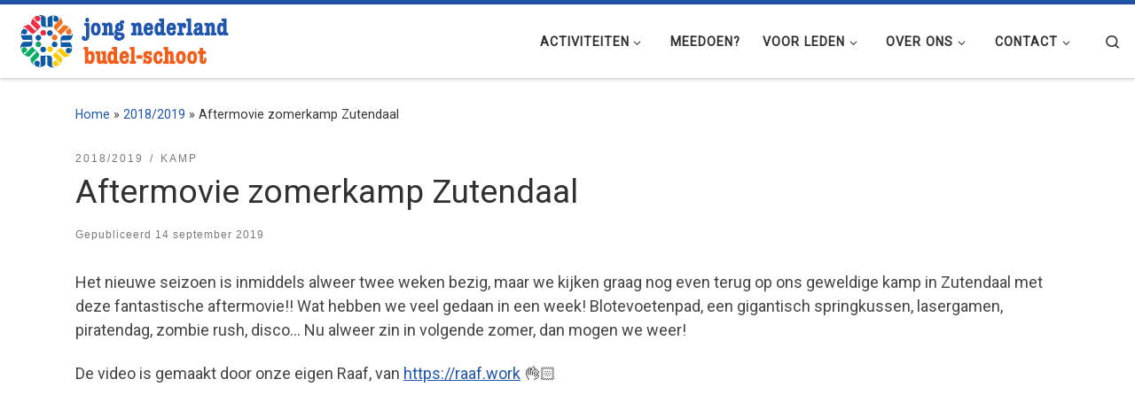

--- FILE ---
content_type: text/html; charset=UTF-8
request_url: https://jnbs.nl/2019/09/14/aftermovie-zomerkamp-zutendaal/
body_size: 12986
content:
<!DOCTYPE html>
<!--[if IE 7]>
<html class="ie ie7" lang="nl-NL">
<![endif]-->
<!--[if IE 8]>
<html class="ie ie8" lang="nl-NL">
<![endif]-->
<!--[if !(IE 7) | !(IE 8)  ]><!-->
<html lang="nl-NL" class="no-js">
<!--<![endif]-->
  <head>
  <meta charset="UTF-8" />
  <meta http-equiv="X-UA-Compatible" content="IE=EDGE" />
  <meta name="viewport" content="width=device-width, initial-scale=1.0" />
  <link rel="profile"  href="https://gmpg.org/xfn/11" />
  <link rel="pingback" href="https://jnbs.nl/xmlrpc.php" />
<script>(function(html){html.className = html.className.replace(/\bno-js\b/,'js')})(document.documentElement);</script>
<title>Aftermovie zomerkamp Zutendaal &#8211; JNBS | Jong Nederland Budel-Schoot</title>
<meta name='robots' content='max-image-preview:large' />
	<style>img:is([sizes="auto" i], [sizes^="auto," i]) { contain-intrinsic-size: 3000px 1500px }</style>
	<link rel="alternate" type="application/rss+xml" title="JNBS | Jong Nederland Budel-Schoot &raquo; feed" href="https://jnbs.nl/feed/" />
<script>
window._wpemojiSettings = {"baseUrl":"https:\/\/s.w.org\/images\/core\/emoji\/15.0.3\/72x72\/","ext":".png","svgUrl":"https:\/\/s.w.org\/images\/core\/emoji\/15.0.3\/svg\/","svgExt":".svg","source":{"concatemoji":"https:\/\/jnbs.nl\/wp-includes\/js\/wp-emoji-release.min.js?ver=6.7.4"}};
/*! This file is auto-generated */
!function(i,n){var o,s,e;function c(e){try{var t={supportTests:e,timestamp:(new Date).valueOf()};sessionStorage.setItem(o,JSON.stringify(t))}catch(e){}}function p(e,t,n){e.clearRect(0,0,e.canvas.width,e.canvas.height),e.fillText(t,0,0);var t=new Uint32Array(e.getImageData(0,0,e.canvas.width,e.canvas.height).data),r=(e.clearRect(0,0,e.canvas.width,e.canvas.height),e.fillText(n,0,0),new Uint32Array(e.getImageData(0,0,e.canvas.width,e.canvas.height).data));return t.every(function(e,t){return e===r[t]})}function u(e,t,n){switch(t){case"flag":return n(e,"\ud83c\udff3\ufe0f\u200d\u26a7\ufe0f","\ud83c\udff3\ufe0f\u200b\u26a7\ufe0f")?!1:!n(e,"\ud83c\uddfa\ud83c\uddf3","\ud83c\uddfa\u200b\ud83c\uddf3")&&!n(e,"\ud83c\udff4\udb40\udc67\udb40\udc62\udb40\udc65\udb40\udc6e\udb40\udc67\udb40\udc7f","\ud83c\udff4\u200b\udb40\udc67\u200b\udb40\udc62\u200b\udb40\udc65\u200b\udb40\udc6e\u200b\udb40\udc67\u200b\udb40\udc7f");case"emoji":return!n(e,"\ud83d\udc26\u200d\u2b1b","\ud83d\udc26\u200b\u2b1b")}return!1}function f(e,t,n){var r="undefined"!=typeof WorkerGlobalScope&&self instanceof WorkerGlobalScope?new OffscreenCanvas(300,150):i.createElement("canvas"),a=r.getContext("2d",{willReadFrequently:!0}),o=(a.textBaseline="top",a.font="600 32px Arial",{});return e.forEach(function(e){o[e]=t(a,e,n)}),o}function t(e){var t=i.createElement("script");t.src=e,t.defer=!0,i.head.appendChild(t)}"undefined"!=typeof Promise&&(o="wpEmojiSettingsSupports",s=["flag","emoji"],n.supports={everything:!0,everythingExceptFlag:!0},e=new Promise(function(e){i.addEventListener("DOMContentLoaded",e,{once:!0})}),new Promise(function(t){var n=function(){try{var e=JSON.parse(sessionStorage.getItem(o));if("object"==typeof e&&"number"==typeof e.timestamp&&(new Date).valueOf()<e.timestamp+604800&&"object"==typeof e.supportTests)return e.supportTests}catch(e){}return null}();if(!n){if("undefined"!=typeof Worker&&"undefined"!=typeof OffscreenCanvas&&"undefined"!=typeof URL&&URL.createObjectURL&&"undefined"!=typeof Blob)try{var e="postMessage("+f.toString()+"("+[JSON.stringify(s),u.toString(),p.toString()].join(",")+"));",r=new Blob([e],{type:"text/javascript"}),a=new Worker(URL.createObjectURL(r),{name:"wpTestEmojiSupports"});return void(a.onmessage=function(e){c(n=e.data),a.terminate(),t(n)})}catch(e){}c(n=f(s,u,p))}t(n)}).then(function(e){for(var t in e)n.supports[t]=e[t],n.supports.everything=n.supports.everything&&n.supports[t],"flag"!==t&&(n.supports.everythingExceptFlag=n.supports.everythingExceptFlag&&n.supports[t]);n.supports.everythingExceptFlag=n.supports.everythingExceptFlag&&!n.supports.flag,n.DOMReady=!1,n.readyCallback=function(){n.DOMReady=!0}}).then(function(){return e}).then(function(){var e;n.supports.everything||(n.readyCallback(),(e=n.source||{}).concatemoji?t(e.concatemoji):e.wpemoji&&e.twemoji&&(t(e.twemoji),t(e.wpemoji)))}))}((window,document),window._wpemojiSettings);
</script>
<style id='wp-emoji-styles-inline-css'>

	img.wp-smiley, img.emoji {
		display: inline !important;
		border: none !important;
		box-shadow: none !important;
		height: 1em !important;
		width: 1em !important;
		margin: 0 0.07em !important;
		vertical-align: -0.1em !important;
		background: none !important;
		padding: 0 !important;
	}
</style>
<link rel='stylesheet' id='wp-block-library-css' href='https://jnbs.nl/wp-includes/css/dist/block-library/style.min.css?ver=6.7.4' media='all' />
<style id='classic-theme-styles-inline-css'>
/*! This file is auto-generated */
.wp-block-button__link{color:#fff;background-color:#32373c;border-radius:9999px;box-shadow:none;text-decoration:none;padding:calc(.667em + 2px) calc(1.333em + 2px);font-size:1.125em}.wp-block-file__button{background:#32373c;color:#fff;text-decoration:none}
</style>
<style id='global-styles-inline-css'>
:root{--wp--preset--aspect-ratio--square: 1;--wp--preset--aspect-ratio--4-3: 4/3;--wp--preset--aspect-ratio--3-4: 3/4;--wp--preset--aspect-ratio--3-2: 3/2;--wp--preset--aspect-ratio--2-3: 2/3;--wp--preset--aspect-ratio--16-9: 16/9;--wp--preset--aspect-ratio--9-16: 9/16;--wp--preset--color--black: #000000;--wp--preset--color--cyan-bluish-gray: #abb8c3;--wp--preset--color--white: #ffffff;--wp--preset--color--pale-pink: #f78da7;--wp--preset--color--vivid-red: #cf2e2e;--wp--preset--color--luminous-vivid-orange: #ff6900;--wp--preset--color--luminous-vivid-amber: #fcb900;--wp--preset--color--light-green-cyan: #7bdcb5;--wp--preset--color--vivid-green-cyan: #00d084;--wp--preset--color--pale-cyan-blue: #8ed1fc;--wp--preset--color--vivid-cyan-blue: #0693e3;--wp--preset--color--vivid-purple: #9b51e0;--wp--preset--gradient--vivid-cyan-blue-to-vivid-purple: linear-gradient(135deg,rgba(6,147,227,1) 0%,rgb(155,81,224) 100%);--wp--preset--gradient--light-green-cyan-to-vivid-green-cyan: linear-gradient(135deg,rgb(122,220,180) 0%,rgb(0,208,130) 100%);--wp--preset--gradient--luminous-vivid-amber-to-luminous-vivid-orange: linear-gradient(135deg,rgba(252,185,0,1) 0%,rgba(255,105,0,1) 100%);--wp--preset--gradient--luminous-vivid-orange-to-vivid-red: linear-gradient(135deg,rgba(255,105,0,1) 0%,rgb(207,46,46) 100%);--wp--preset--gradient--very-light-gray-to-cyan-bluish-gray: linear-gradient(135deg,rgb(238,238,238) 0%,rgb(169,184,195) 100%);--wp--preset--gradient--cool-to-warm-spectrum: linear-gradient(135deg,rgb(74,234,220) 0%,rgb(151,120,209) 20%,rgb(207,42,186) 40%,rgb(238,44,130) 60%,rgb(251,105,98) 80%,rgb(254,248,76) 100%);--wp--preset--gradient--blush-light-purple: linear-gradient(135deg,rgb(255,206,236) 0%,rgb(152,150,240) 100%);--wp--preset--gradient--blush-bordeaux: linear-gradient(135deg,rgb(254,205,165) 0%,rgb(254,45,45) 50%,rgb(107,0,62) 100%);--wp--preset--gradient--luminous-dusk: linear-gradient(135deg,rgb(255,203,112) 0%,rgb(199,81,192) 50%,rgb(65,88,208) 100%);--wp--preset--gradient--pale-ocean: linear-gradient(135deg,rgb(255,245,203) 0%,rgb(182,227,212) 50%,rgb(51,167,181) 100%);--wp--preset--gradient--electric-grass: linear-gradient(135deg,rgb(202,248,128) 0%,rgb(113,206,126) 100%);--wp--preset--gradient--midnight: linear-gradient(135deg,rgb(2,3,129) 0%,rgb(40,116,252) 100%);--wp--preset--font-size--small: 13px;--wp--preset--font-size--medium: 20px;--wp--preset--font-size--large: 36px;--wp--preset--font-size--x-large: 42px;--wp--preset--spacing--20: 0.44rem;--wp--preset--spacing--30: 0.67rem;--wp--preset--spacing--40: 1rem;--wp--preset--spacing--50: 1.5rem;--wp--preset--spacing--60: 2.25rem;--wp--preset--spacing--70: 3.38rem;--wp--preset--spacing--80: 5.06rem;--wp--preset--shadow--natural: 6px 6px 9px rgba(0, 0, 0, 0.2);--wp--preset--shadow--deep: 12px 12px 50px rgba(0, 0, 0, 0.4);--wp--preset--shadow--sharp: 6px 6px 0px rgba(0, 0, 0, 0.2);--wp--preset--shadow--outlined: 6px 6px 0px -3px rgba(255, 255, 255, 1), 6px 6px rgba(0, 0, 0, 1);--wp--preset--shadow--crisp: 6px 6px 0px rgba(0, 0, 0, 1);}:where(.is-layout-flex){gap: 0.5em;}:where(.is-layout-grid){gap: 0.5em;}body .is-layout-flex{display: flex;}.is-layout-flex{flex-wrap: wrap;align-items: center;}.is-layout-flex > :is(*, div){margin: 0;}body .is-layout-grid{display: grid;}.is-layout-grid > :is(*, div){margin: 0;}:where(.wp-block-columns.is-layout-flex){gap: 2em;}:where(.wp-block-columns.is-layout-grid){gap: 2em;}:where(.wp-block-post-template.is-layout-flex){gap: 1.25em;}:where(.wp-block-post-template.is-layout-grid){gap: 1.25em;}.has-black-color{color: var(--wp--preset--color--black) !important;}.has-cyan-bluish-gray-color{color: var(--wp--preset--color--cyan-bluish-gray) !important;}.has-white-color{color: var(--wp--preset--color--white) !important;}.has-pale-pink-color{color: var(--wp--preset--color--pale-pink) !important;}.has-vivid-red-color{color: var(--wp--preset--color--vivid-red) !important;}.has-luminous-vivid-orange-color{color: var(--wp--preset--color--luminous-vivid-orange) !important;}.has-luminous-vivid-amber-color{color: var(--wp--preset--color--luminous-vivid-amber) !important;}.has-light-green-cyan-color{color: var(--wp--preset--color--light-green-cyan) !important;}.has-vivid-green-cyan-color{color: var(--wp--preset--color--vivid-green-cyan) !important;}.has-pale-cyan-blue-color{color: var(--wp--preset--color--pale-cyan-blue) !important;}.has-vivid-cyan-blue-color{color: var(--wp--preset--color--vivid-cyan-blue) !important;}.has-vivid-purple-color{color: var(--wp--preset--color--vivid-purple) !important;}.has-black-background-color{background-color: var(--wp--preset--color--black) !important;}.has-cyan-bluish-gray-background-color{background-color: var(--wp--preset--color--cyan-bluish-gray) !important;}.has-white-background-color{background-color: var(--wp--preset--color--white) !important;}.has-pale-pink-background-color{background-color: var(--wp--preset--color--pale-pink) !important;}.has-vivid-red-background-color{background-color: var(--wp--preset--color--vivid-red) !important;}.has-luminous-vivid-orange-background-color{background-color: var(--wp--preset--color--luminous-vivid-orange) !important;}.has-luminous-vivid-amber-background-color{background-color: var(--wp--preset--color--luminous-vivid-amber) !important;}.has-light-green-cyan-background-color{background-color: var(--wp--preset--color--light-green-cyan) !important;}.has-vivid-green-cyan-background-color{background-color: var(--wp--preset--color--vivid-green-cyan) !important;}.has-pale-cyan-blue-background-color{background-color: var(--wp--preset--color--pale-cyan-blue) !important;}.has-vivid-cyan-blue-background-color{background-color: var(--wp--preset--color--vivid-cyan-blue) !important;}.has-vivid-purple-background-color{background-color: var(--wp--preset--color--vivid-purple) !important;}.has-black-border-color{border-color: var(--wp--preset--color--black) !important;}.has-cyan-bluish-gray-border-color{border-color: var(--wp--preset--color--cyan-bluish-gray) !important;}.has-white-border-color{border-color: var(--wp--preset--color--white) !important;}.has-pale-pink-border-color{border-color: var(--wp--preset--color--pale-pink) !important;}.has-vivid-red-border-color{border-color: var(--wp--preset--color--vivid-red) !important;}.has-luminous-vivid-orange-border-color{border-color: var(--wp--preset--color--luminous-vivid-orange) !important;}.has-luminous-vivid-amber-border-color{border-color: var(--wp--preset--color--luminous-vivid-amber) !important;}.has-light-green-cyan-border-color{border-color: var(--wp--preset--color--light-green-cyan) !important;}.has-vivid-green-cyan-border-color{border-color: var(--wp--preset--color--vivid-green-cyan) !important;}.has-pale-cyan-blue-border-color{border-color: var(--wp--preset--color--pale-cyan-blue) !important;}.has-vivid-cyan-blue-border-color{border-color: var(--wp--preset--color--vivid-cyan-blue) !important;}.has-vivid-purple-border-color{border-color: var(--wp--preset--color--vivid-purple) !important;}.has-vivid-cyan-blue-to-vivid-purple-gradient-background{background: var(--wp--preset--gradient--vivid-cyan-blue-to-vivid-purple) !important;}.has-light-green-cyan-to-vivid-green-cyan-gradient-background{background: var(--wp--preset--gradient--light-green-cyan-to-vivid-green-cyan) !important;}.has-luminous-vivid-amber-to-luminous-vivid-orange-gradient-background{background: var(--wp--preset--gradient--luminous-vivid-amber-to-luminous-vivid-orange) !important;}.has-luminous-vivid-orange-to-vivid-red-gradient-background{background: var(--wp--preset--gradient--luminous-vivid-orange-to-vivid-red) !important;}.has-very-light-gray-to-cyan-bluish-gray-gradient-background{background: var(--wp--preset--gradient--very-light-gray-to-cyan-bluish-gray) !important;}.has-cool-to-warm-spectrum-gradient-background{background: var(--wp--preset--gradient--cool-to-warm-spectrum) !important;}.has-blush-light-purple-gradient-background{background: var(--wp--preset--gradient--blush-light-purple) !important;}.has-blush-bordeaux-gradient-background{background: var(--wp--preset--gradient--blush-bordeaux) !important;}.has-luminous-dusk-gradient-background{background: var(--wp--preset--gradient--luminous-dusk) !important;}.has-pale-ocean-gradient-background{background: var(--wp--preset--gradient--pale-ocean) !important;}.has-electric-grass-gradient-background{background: var(--wp--preset--gradient--electric-grass) !important;}.has-midnight-gradient-background{background: var(--wp--preset--gradient--midnight) !important;}.has-small-font-size{font-size: var(--wp--preset--font-size--small) !important;}.has-medium-font-size{font-size: var(--wp--preset--font-size--medium) !important;}.has-large-font-size{font-size: var(--wp--preset--font-size--large) !important;}.has-x-large-font-size{font-size: var(--wp--preset--font-size--x-large) !important;}
:where(.wp-block-post-template.is-layout-flex){gap: 1.25em;}:where(.wp-block-post-template.is-layout-grid){gap: 1.25em;}
:where(.wp-block-columns.is-layout-flex){gap: 2em;}:where(.wp-block-columns.is-layout-grid){gap: 2em;}
:root :where(.wp-block-pullquote){font-size: 1.5em;line-height: 1.6;}
</style>
<link rel='stylesheet' id='contact-form-7-css' href='https://jnbs.nl/wp-content/plugins/contact-form-7/includes/css/styles.css?ver=6.0.5' media='all' />
<link rel='stylesheet' id='customizr-main-css' href='https://jnbs.nl/wp-content/themes/customizr/assets/front/css/style.min.css?ver=4.4.24' media='all' />
<style id='customizr-main-inline-css'>
::-moz-selection{background-color:#2056ae}::selection{background-color:#2056ae}a,.btn-skin:active,.btn-skin:focus,.btn-skin:hover,.btn-skin.inverted,.grid-container__classic .post-type__icon,.post-type__icon:hover .icn-format,.grid-container__classic .post-type__icon:hover .icn-format,[class*='grid-container__'] .entry-title a.czr-title:hover,input[type=checkbox]:checked::before{color:#2056ae}.czr-css-loader > div ,.btn-skin,.btn-skin:active,.btn-skin:focus,.btn-skin:hover,.btn-skin-h-dark,.btn-skin-h-dark.inverted:active,.btn-skin-h-dark.inverted:focus,.btn-skin-h-dark.inverted:hover{border-color:#2056ae}.tc-header.border-top{border-top-color:#2056ae}[class*='grid-container__'] .entry-title a:hover::after,.grid-container__classic .post-type__icon,.btn-skin,.btn-skin.inverted:active,.btn-skin.inverted:focus,.btn-skin.inverted:hover,.btn-skin-h-dark,.btn-skin-h-dark.inverted:active,.btn-skin-h-dark.inverted:focus,.btn-skin-h-dark.inverted:hover,.sidebar .widget-title::after,input[type=radio]:checked::before{background-color:#2056ae}.btn-skin-light:active,.btn-skin-light:focus,.btn-skin-light:hover,.btn-skin-light.inverted{color:#3f7adc}input:not([type='submit']):not([type='button']):not([type='number']):not([type='checkbox']):not([type='radio']):focus,textarea:focus,.btn-skin-light,.btn-skin-light.inverted,.btn-skin-light:active,.btn-skin-light:focus,.btn-skin-light:hover,.btn-skin-light.inverted:active,.btn-skin-light.inverted:focus,.btn-skin-light.inverted:hover{border-color:#3f7adc}.btn-skin-light,.btn-skin-light.inverted:active,.btn-skin-light.inverted:focus,.btn-skin-light.inverted:hover{background-color:#3f7adc}.btn-skin-lightest:active,.btn-skin-lightest:focus,.btn-skin-lightest:hover,.btn-skin-lightest.inverted{color:#5489e0}.btn-skin-lightest,.btn-skin-lightest.inverted,.btn-skin-lightest:active,.btn-skin-lightest:focus,.btn-skin-lightest:hover,.btn-skin-lightest.inverted:active,.btn-skin-lightest.inverted:focus,.btn-skin-lightest.inverted:hover{border-color:#5489e0}.btn-skin-lightest,.btn-skin-lightest.inverted:active,.btn-skin-lightest.inverted:focus,.btn-skin-lightest.inverted:hover{background-color:#5489e0}.pagination,a:hover,a:focus,a:active,.btn-skin-dark:active,.btn-skin-dark:focus,.btn-skin-dark:hover,.btn-skin-dark.inverted,.btn-skin-dark-oh:active,.btn-skin-dark-oh:focus,.btn-skin-dark-oh:hover,.post-info a:not(.btn):hover,.grid-container__classic .post-type__icon .icn-format,[class*='grid-container__'] .hover .entry-title a,.widget-area a:not(.btn):hover,a.czr-format-link:hover,.format-link.hover a.czr-format-link,button[type=submit]:hover,button[type=submit]:active,button[type=submit]:focus,input[type=submit]:hover,input[type=submit]:active,input[type=submit]:focus,.tabs .nav-link:hover,.tabs .nav-link.active,.tabs .nav-link.active:hover,.tabs .nav-link.active:focus{color:#163c7a}.grid-container__classic.tc-grid-border .grid__item,.btn-skin-dark,.btn-skin-dark.inverted,button[type=submit],input[type=submit],.btn-skin-dark:active,.btn-skin-dark:focus,.btn-skin-dark:hover,.btn-skin-dark.inverted:active,.btn-skin-dark.inverted:focus,.btn-skin-dark.inverted:hover,.btn-skin-h-dark:active,.btn-skin-h-dark:focus,.btn-skin-h-dark:hover,.btn-skin-h-dark.inverted,.btn-skin-h-dark.inverted,.btn-skin-h-dark.inverted,.btn-skin-dark-oh:active,.btn-skin-dark-oh:focus,.btn-skin-dark-oh:hover,.btn-skin-dark-oh.inverted:active,.btn-skin-dark-oh.inverted:focus,.btn-skin-dark-oh.inverted:hover,button[type=submit]:hover,button[type=submit]:active,button[type=submit]:focus,input[type=submit]:hover,input[type=submit]:active,input[type=submit]:focus{border-color:#163c7a}.btn-skin-dark,.btn-skin-dark.inverted:active,.btn-skin-dark.inverted:focus,.btn-skin-dark.inverted:hover,.btn-skin-h-dark:active,.btn-skin-h-dark:focus,.btn-skin-h-dark:hover,.btn-skin-h-dark.inverted,.btn-skin-h-dark.inverted,.btn-skin-h-dark.inverted,.btn-skin-dark-oh.inverted:active,.btn-skin-dark-oh.inverted:focus,.btn-skin-dark-oh.inverted:hover,.grid-container__classic .post-type__icon:hover,button[type=submit],input[type=submit],.czr-link-hover-underline .widgets-list-layout-links a:not(.btn)::before,.czr-link-hover-underline .widget_archive a:not(.btn)::before,.czr-link-hover-underline .widget_nav_menu a:not(.btn)::before,.czr-link-hover-underline .widget_rss ul a:not(.btn)::before,.czr-link-hover-underline .widget_recent_entries a:not(.btn)::before,.czr-link-hover-underline .widget_categories a:not(.btn)::before,.czr-link-hover-underline .widget_meta a:not(.btn)::before,.czr-link-hover-underline .widget_recent_comments a:not(.btn)::before,.czr-link-hover-underline .widget_pages a:not(.btn)::before,.czr-link-hover-underline .widget_calendar a:not(.btn)::before,[class*='grid-container__'] .hover .entry-title a::after,a.czr-format-link::before,.comment-author a::before,.comment-link::before,.tabs .nav-link.active::before{background-color:#163c7a}.btn-skin-dark-shaded:active,.btn-skin-dark-shaded:focus,.btn-skin-dark-shaded:hover,.btn-skin-dark-shaded.inverted{background-color:rgba(22,60,122,0.2)}.btn-skin-dark-shaded,.btn-skin-dark-shaded.inverted:active,.btn-skin-dark-shaded.inverted:focus,.btn-skin-dark-shaded.inverted:hover{background-color:rgba(22,60,122,0.8)}.navbar-brand,.header-tagline,h1,h2,h3,.tc-dropcap { font-family : 'Roboto'; }
body { font-family : 'Roboto'; }

.tc-header.border-top { border-top-width: 5px; border-top-style: solid }
#czr-push-footer { display: none; visibility: hidden; }
        .czr-sticky-footer #czr-push-footer.sticky-footer-enabled { display: block; }
        
</style>
<style id='akismet-widget-style-inline-css'>

			.a-stats {
				--akismet-color-mid-green: #357b49;
				--akismet-color-white: #fff;
				--akismet-color-light-grey: #f6f7f7;

				max-width: 350px;
				width: auto;
			}

			.a-stats * {
				all: unset;
				box-sizing: border-box;
			}

			.a-stats strong {
				font-weight: 600;
			}

			.a-stats a.a-stats__link,
			.a-stats a.a-stats__link:visited,
			.a-stats a.a-stats__link:active {
				background: var(--akismet-color-mid-green);
				border: none;
				box-shadow: none;
				border-radius: 8px;
				color: var(--akismet-color-white);
				cursor: pointer;
				display: block;
				font-family: -apple-system, BlinkMacSystemFont, 'Segoe UI', 'Roboto', 'Oxygen-Sans', 'Ubuntu', 'Cantarell', 'Helvetica Neue', sans-serif;
				font-weight: 500;
				padding: 12px;
				text-align: center;
				text-decoration: none;
				transition: all 0.2s ease;
			}

			/* Extra specificity to deal with TwentyTwentyOne focus style */
			.widget .a-stats a.a-stats__link:focus {
				background: var(--akismet-color-mid-green);
				color: var(--akismet-color-white);
				text-decoration: none;
			}

			.a-stats a.a-stats__link:hover {
				filter: brightness(110%);
				box-shadow: 0 4px 12px rgba(0, 0, 0, 0.06), 0 0 2px rgba(0, 0, 0, 0.16);
			}

			.a-stats .count {
				color: var(--akismet-color-white);
				display: block;
				font-size: 1.5em;
				line-height: 1.4;
				padding: 0 13px;
				white-space: nowrap;
			}
		
</style>
<script src="https://jnbs.nl/wp-includes/js/jquery/jquery.min.js?ver=3.7.1" id="jquery-core-js"></script>
<script src="https://jnbs.nl/wp-includes/js/jquery/jquery-migrate.min.js?ver=3.4.1" id="jquery-migrate-js"></script>
<script src="https://jnbs.nl/wp-content/themes/customizr/assets/front/js/libs/modernizr.min.js?ver=4.4.24" id="modernizr-js"></script>
<script src="https://jnbs.nl/wp-includes/js/underscore.min.js?ver=1.13.7" id="underscore-js"></script>
<script id="tc-scripts-js-extra">
var CZRParams = {"assetsPath":"https:\/\/jnbs.nl\/wp-content\/themes\/customizr\/assets\/front\/","mainScriptUrl":"https:\/\/jnbs.nl\/wp-content\/themes\/customizr\/assets\/front\/js\/tc-scripts.min.js?4.4.24","deferFontAwesome":"1","fontAwesomeUrl":"https:\/\/jnbs.nl\/wp-content\/themes\/customizr\/assets\/shared\/fonts\/fa\/css\/fontawesome-all.min.css?4.4.24","_disabled":[],"centerSliderImg":"1","isLightBoxEnabled":"1","SmoothScroll":{"Enabled":true,"Options":{"touchpadSupport":false}},"isAnchorScrollEnabled":"","anchorSmoothScrollExclude":{"simple":["[class*=edd]",".carousel-control","[data-toggle=\"modal\"]","[data-toggle=\"dropdown\"]","[data-toggle=\"czr-dropdown\"]","[data-toggle=\"tooltip\"]","[data-toggle=\"popover\"]","[data-toggle=\"collapse\"]","[data-toggle=\"czr-collapse\"]","[data-toggle=\"tab\"]","[data-toggle=\"pill\"]","[data-toggle=\"czr-pill\"]","[class*=upme]","[class*=um-]"],"deep":{"classes":[],"ids":[]}},"timerOnScrollAllBrowsers":"1","centerAllImg":"1","HasComments":"","LoadModernizr":"1","stickyHeader":"","extLinksStyle":"","extLinksTargetExt":"","extLinksSkipSelectors":{"classes":["btn","button"],"ids":[]},"dropcapEnabled":"","dropcapWhere":{"post":"","page":""},"dropcapMinWords":"","dropcapSkipSelectors":{"tags":["IMG","IFRAME","H1","H2","H3","H4","H5","H6","BLOCKQUOTE","UL","OL"],"classes":["btn"],"id":[]},"imgSmartLoadEnabled":"","imgSmartLoadOpts":{"parentSelectors":["[class*=grid-container], .article-container",".__before_main_wrapper",".widget-front",".post-related-articles",".tc-singular-thumbnail-wrapper",".sek-module-inner"],"opts":{"excludeImg":[".tc-holder-img"]}},"imgSmartLoadsForSliders":"1","pluginCompats":[],"isWPMobile":"","menuStickyUserSettings":{"desktop":"stick_up","mobile":"stick_up"},"adminAjaxUrl":"https:\/\/jnbs.nl\/wp-admin\/admin-ajax.php","ajaxUrl":"https:\/\/jnbs.nl\/?czrajax=1","frontNonce":{"id":"CZRFrontNonce","handle":"c4342d8c04"},"isDevMode":"","isModernStyle":"1","i18n":{"Permanently dismiss":"Permanent negeren"},"frontNotifications":{"welcome":{"enabled":false,"content":"","dismissAction":"dismiss_welcome_note_front"}},"preloadGfonts":"1","googleFonts":"Roboto","version":"4.4.24"};
</script>
<script src="https://jnbs.nl/wp-content/themes/customizr/assets/front/js/tc-scripts.min.js?ver=4.4.24" id="tc-scripts-js" defer></script>
<link rel="https://api.w.org/" href="https://jnbs.nl/wp-json/" /><link rel="alternate" title="JSON" type="application/json" href="https://jnbs.nl/wp-json/wp/v2/posts/1199" /><link rel="EditURI" type="application/rsd+xml" title="RSD" href="https://jnbs.nl/xmlrpc.php?rsd" />
<meta name="generator" content="WordPress 6.7.4" />
<link rel="canonical" href="https://jnbs.nl/2019/09/14/aftermovie-zomerkamp-zutendaal/" />
<link rel='shortlink' href='https://jnbs.nl/?p=1199' />
<link rel="alternate" title="oEmbed (JSON)" type="application/json+oembed" href="https://jnbs.nl/wp-json/oembed/1.0/embed?url=https%3A%2F%2Fjnbs.nl%2F2019%2F09%2F14%2Faftermovie-zomerkamp-zutendaal%2F" />
<link rel="alternate" title="oEmbed (XML)" type="text/xml+oembed" href="https://jnbs.nl/wp-json/oembed/1.0/embed?url=https%3A%2F%2Fjnbs.nl%2F2019%2F09%2F14%2Faftermovie-zomerkamp-zutendaal%2F&#038;format=xml" />
<!-- Analytics by WP Statistics - https://wp-statistics.com -->
              <link rel="preload" as="font" type="font/woff2" href="https://jnbs.nl/wp-content/themes/customizr/assets/shared/fonts/customizr/customizr.woff2?128396981" crossorigin="anonymous"/>
            <link rel="icon" href="https://jnbs.nl/wp-content/uploads/2017/09/cropped-favicon-32x32.png" sizes="32x32" />
<link rel="icon" href="https://jnbs.nl/wp-content/uploads/2017/09/cropped-favicon-192x192.png" sizes="192x192" />
<link rel="apple-touch-icon" href="https://jnbs.nl/wp-content/uploads/2017/09/cropped-favicon-180x180.png" />
<meta name="msapplication-TileImage" content="https://jnbs.nl/wp-content/uploads/2017/09/cropped-favicon-270x270.png" />
</head>

  <body class="post-template-default single single-post postid-1199 single-format-standard wp-embed-responsive czr-link-hover-underline header-skin-light footer-skin-light czr-no-sidebar tc-center-images czr-full-layout customizr-4-4-24 czr-sticky-footer">
          <a class="screen-reader-text skip-link" href="#content">Ga naar inhoud</a>
    
    
    <div id="tc-page-wrap" class="">

      <header class="tpnav-header__header tc-header sl-logo_left sticky-transparent border-top czr-submenu-fade czr-submenu-move" >
        <div class="primary-navbar__wrapper d-none d-lg-block has-horizontal-menu desktop-sticky" >
  <div class="container-fluid">
    <div class="row align-items-center flex-row primary-navbar__row">
      <div class="branding__container col col-auto" >
  <div class="branding align-items-center flex-column ">
    <div class="branding-row d-flex flex-row align-items-center align-self-start">
      <div class="navbar-brand col-auto " >
  <a class="navbar-brand-sitelogo" href="https://jnbs.nl/"  aria-label="JNBS | Jong Nederland Budel-Schoot | " >
    <img src="https://jnbs.nl/wp-content/uploads/2017/09/logo_header.png" alt="Terug naar home" class="" width="1000" height="250" style="max-width:250px;max-height:100px">  </a>
</div>
      </div>
      </div>
</div>
      <div class="primary-nav__container justify-content-lg-around col col-lg-auto flex-lg-column" >
  <div class="primary-nav__wrapper flex-lg-row align-items-center justify-content-end">
              <nav class="primary-nav__nav col" id="primary-nav">
          <div class="nav__menu-wrapper primary-nav__menu-wrapper justify-content-end czr-open-on-hover" >
<ul id="main-menu" class="primary-nav__menu regular-nav nav__menu nav"><li id="menu-item-16545" class="menu-item menu-item-type-custom menu-item-object-custom menu-item-has-children czr-dropdown menu-item-16545"><a data-toggle="czr-dropdown" aria-haspopup="true" aria-expanded="false" class="nav__link"><span class="nav__title">Activiteiten</span><span class="caret__dropdown-toggler"><i class="icn-down-small"></i></span></a>
<ul class="dropdown-menu czr-dropdown-menu">
	<li id="menu-item-423" class="menu-item menu-item-type-post_type menu-item-object-page dropdown-item menu-item-423"><a href="https://jnbs.nl/kalender/" class="nav__link"><span class="nav__title">Kalender &#038; Vakanties</span></a></li>
	<li id="menu-item-17536" class="menu-item menu-item-type-post_type menu-item-object-page dropdown-item menu-item-17536"><a href="https://jnbs.nl/film/" class="nav__link"><span class="nav__title">Filmmiddag @ Cantinetheater</span></a></li>
	<li id="menu-item-986" class="menu-item menu-item-type-post_type menu-item-object-page dropdown-item menu-item-986"><a href="https://jnbs.nl/sinterklaas/" class="nav__link"><span class="nav__title">Sinterklaas</span></a></li>
	<li id="menu-item-508" class="menu-item menu-item-type-post_type menu-item-object-page dropdown-item menu-item-508"><a href="https://jnbs.nl/sinterkerst/" class="nav__link"><span class="nav__title">Sinterkerst</span></a></li>
	<li id="menu-item-108" class="menu-item menu-item-type-post_type menu-item-object-page dropdown-item menu-item-108"><a href="https://jnbs.nl/rommelmarkt/" class="nav__link"><span class="nav__title">Rommelmarkt</span></a></li>
	<li id="menu-item-106" class="menu-item menu-item-type-post_type menu-item-object-page dropdown-item menu-item-106"><a href="https://jnbs.nl/huttenbouwspektakel/" class="nav__link"><span class="nav__title">Huttenbouwspektakel</span></a></li>
	<li id="menu-item-109" class="menu-item menu-item-type-post_type menu-item-object-page dropdown-item menu-item-109"><a href="https://jnbs.nl/kermis/" class="nav__link"><span class="nav__title">Kermis</span></a></li>
	<li id="menu-item-221" class="menu-item menu-item-type-post_type menu-item-object-page dropdown-item menu-item-221"><a href="https://jnbs.nl/kamp/" class="nav__link"><span class="nav__title">Zomerkamp</span></a></li>
</ul>
</li>
<li id="menu-item-753" class="menu-item menu-item-type-post_type menu-item-object-page menu-item-753"><a href="https://jnbs.nl/meedoen/" class="nav__link"><span class="nav__title">Meedoen?</span></a></li>
<li id="menu-item-1172" class="menu-item menu-item-type-custom menu-item-object-custom menu-item-has-children czr-dropdown menu-item-1172"><a data-toggle="czr-dropdown" aria-haspopup="true" aria-expanded="false" class="nav__link"><span class="nav__title">Voor leden</span><span class="caret__dropdown-toggler"><i class="icn-down-small"></i></span></a>
<ul class="dropdown-menu czr-dropdown-menu">
	<li id="menu-item-3945" class="menu-item menu-item-type-custom menu-item-object-custom dropdown-item menu-item-3945"><a href="https://app.gimme.eu/" class="nav__link"><span class="nav__title">Gimme</span></a></li>
	<li id="menu-item-1322" class="menu-item menu-item-type-custom menu-item-object-custom dropdown-item menu-item-1322"><a href="https://kleding.jnbs.nl/" class="nav__link"><span class="nav__title">Webshop</span></a></li>
	<li id="menu-item-1323" class="menu-item menu-item-type-post_type menu-item-object-page dropdown-item menu-item-1323"><a href="https://jnbs.nl/zomerkampbetalen/" class="nav__link"><span class="nav__title">Zomerkamp betalen</span></a></li>
	<li id="menu-item-1324" class="menu-item menu-item-type-post_type menu-item-object-page dropdown-item menu-item-1324"><a href="https://jnbs.nl/contributie/" class="nav__link"><span class="nav__title">Contributie betalen</span></a></li>
</ul>
</li>
<li id="menu-item-21" class="menu-item menu-item-type-post_type menu-item-object-page menu-item-has-children czr-dropdown menu-item-21"><a data-toggle="czr-dropdown" aria-haspopup="true" aria-expanded="false" href="https://jnbs.nl/over-ons/" class="nav__link"><span class="nav__title">Over ons</span><span class="caret__dropdown-toggler"><i class="icn-down-small"></i></span></a>
<ul class="dropdown-menu czr-dropdown-menu">
	<li id="menu-item-79" class="menu-item menu-item-type-post_type menu-item-object-page dropdown-item menu-item-79"><a href="https://jnbs.nl/sponsors/" class="nav__link"><span class="nav__title">Sponsoren</span></a></li>
	<li id="menu-item-8930" class="menu-item menu-item-type-post_type menu-item-object-page dropdown-item menu-item-8930"><a href="https://jnbs.nl/over-ons/" class="nav__link"><span class="nav__title">Over ons</span></a></li>
</ul>
</li>
<li id="menu-item-23" class="menu-item menu-item-type-post_type menu-item-object-page menu-item-has-children czr-dropdown menu-item-23"><a data-toggle="czr-dropdown" aria-haspopup="true" aria-expanded="false" href="https://jnbs.nl/contact/" class="nav__link"><span class="nav__title">Contact</span><span class="caret__dropdown-toggler"><i class="icn-down-small"></i></span></a>
<ul class="dropdown-menu czr-dropdown-menu">
	<li id="menu-item-73" class="menu-item menu-item-type-custom menu-item-object-custom dropdown-item menu-item-73"><a href="http://verhuur.jnbs.nl/" class="nav__link"><span class="nav__title">Verhuur</span></a></li>
	<li id="menu-item-12000" class="menu-item menu-item-type-custom menu-item-object-custom dropdown-item menu-item-12000"><a href="https://instagram.com/jongnederlandbudelschoot" class="nav__link"><span class="nav__title">Instagram</span></a></li>
	<li id="menu-item-219" class="menu-item menu-item-type-custom menu-item-object-custom dropdown-item menu-item-219"><a href="https://www.facebook.com/pg/jnbudelschoot/posts/" class="nav__link"><span class="nav__title">Facebook</span></a></li>
	<li id="menu-item-8929" class="menu-item menu-item-type-post_type menu-item-object-page dropdown-item menu-item-8929"><a href="https://jnbs.nl/contact/" class="nav__link"><span class="nav__title">Contact</span></a></li>
</ul>
</li>
</ul></div>        </nav>
    <div class="primary-nav__utils nav__utils col-auto" >
    <ul class="nav utils flex-row flex-nowrap regular-nav">
      <li class="nav__search " >
  <a href="#" class="search-toggle_btn icn-search czr-overlay-toggle_btn"  aria-expanded="false"><span class="sr-only">Search</span></a>
        <div class="czr-search-expand">
      <div class="czr-search-expand-inner"><div class="search-form__container " >
  <form action="https://jnbs.nl/" method="get" class="czr-form search-form">
    <div class="form-group czr-focus">
            <label for="s-697e4a376c7ae" id="lsearch-697e4a376c7ae">
        <span class="screen-reader-text">Zoeken</span>
        <input id="s-697e4a376c7ae" class="form-control czr-search-field" name="s" type="search" value="" aria-describedby="lsearch-697e4a376c7ae" placeholder="Zoeken &hellip;">
      </label>
      <button type="submit" class="button"><i class="icn-search"></i><span class="screen-reader-text">Zoeken &hellip;</span></button>
    </div>
  </form>
</div></div>
    </div>
    </li>
    </ul>
</div>  </div>
</div>
    </div>
  </div>
</div>    <div class="mobile-navbar__wrapper d-lg-none mobile-sticky" >
    <div class="branding__container justify-content-between align-items-center container-fluid" >
  <div class="branding flex-column">
    <div class="branding-row d-flex align-self-start flex-row align-items-center">
      <div class="navbar-brand col-auto " >
  <a class="navbar-brand-sitelogo" href="https://jnbs.nl/"  aria-label="JNBS | Jong Nederland Budel-Schoot | " >
    <img src="https://jnbs.nl/wp-content/uploads/2017/09/logo_header.png" alt="Terug naar home" class="" width="1000" height="250" style="max-width:250px;max-height:100px">  </a>
</div>
    </div>
      </div>
  <div class="mobile-utils__wrapper nav__utils regular-nav">
    <ul class="nav utils row flex-row flex-nowrap">
      <li class="hamburger-toggler__container " >
  <button class="ham-toggler-menu czr-collapsed" data-toggle="czr-collapse" data-target="#mobile-nav"><span class="ham__toggler-span-wrapper"><span class="line line-1"></span><span class="line line-2"></span><span class="line line-3"></span></span><span class="screen-reader-text">Menu</span></button>
</li>
    </ul>
  </div>
</div>
<div class="mobile-nav__container " >
   <nav class="mobile-nav__nav flex-column czr-collapse" id="mobile-nav">
      <div class="mobile-nav__inner container-fluid">
      <div class="header-search__container ">
  <div class="search-form__container " >
  <form action="https://jnbs.nl/" method="get" class="czr-form search-form">
    <div class="form-group czr-focus">
            <label for="s-697e4a376d3c2" id="lsearch-697e4a376d3c2">
        <span class="screen-reader-text">Zoeken</span>
        <input id="s-697e4a376d3c2" class="form-control czr-search-field" name="s" type="search" value="" aria-describedby="lsearch-697e4a376d3c2" placeholder="Zoeken &hellip;">
      </label>
      <button type="submit" class="button"><i class="icn-search"></i><span class="screen-reader-text">Zoeken &hellip;</span></button>
    </div>
  </form>
</div></div><div class="nav__menu-wrapper mobile-nav__menu-wrapper czr-open-on-click" >
<ul id="mobile-nav-menu" class="mobile-nav__menu vertical-nav nav__menu flex-column nav"><li class="menu-item menu-item-type-custom menu-item-object-custom menu-item-has-children czr-dropdown menu-item-16545"><span class="display-flex nav__link-wrapper align-items-start"><a class="nav__link"><span class="nav__title">Activiteiten</span></a><button data-toggle="czr-dropdown" aria-haspopup="true" aria-expanded="false" class="caret__dropdown-toggler czr-btn-link"><i class="icn-down-small"></i></button></span>
<ul class="dropdown-menu czr-dropdown-menu">
	<li class="menu-item menu-item-type-post_type menu-item-object-page dropdown-item menu-item-423"><a href="https://jnbs.nl/kalender/" class="nav__link"><span class="nav__title">Kalender &#038; Vakanties</span></a></li>
	<li class="menu-item menu-item-type-post_type menu-item-object-page dropdown-item menu-item-17536"><a href="https://jnbs.nl/film/" class="nav__link"><span class="nav__title">Filmmiddag @ Cantinetheater</span></a></li>
	<li class="menu-item menu-item-type-post_type menu-item-object-page dropdown-item menu-item-986"><a href="https://jnbs.nl/sinterklaas/" class="nav__link"><span class="nav__title">Sinterklaas</span></a></li>
	<li class="menu-item menu-item-type-post_type menu-item-object-page dropdown-item menu-item-508"><a href="https://jnbs.nl/sinterkerst/" class="nav__link"><span class="nav__title">Sinterkerst</span></a></li>
	<li class="menu-item menu-item-type-post_type menu-item-object-page dropdown-item menu-item-108"><a href="https://jnbs.nl/rommelmarkt/" class="nav__link"><span class="nav__title">Rommelmarkt</span></a></li>
	<li class="menu-item menu-item-type-post_type menu-item-object-page dropdown-item menu-item-106"><a href="https://jnbs.nl/huttenbouwspektakel/" class="nav__link"><span class="nav__title">Huttenbouwspektakel</span></a></li>
	<li class="menu-item menu-item-type-post_type menu-item-object-page dropdown-item menu-item-109"><a href="https://jnbs.nl/kermis/" class="nav__link"><span class="nav__title">Kermis</span></a></li>
	<li class="menu-item menu-item-type-post_type menu-item-object-page dropdown-item menu-item-221"><a href="https://jnbs.nl/kamp/" class="nav__link"><span class="nav__title">Zomerkamp</span></a></li>
</ul>
</li>
<li class="menu-item menu-item-type-post_type menu-item-object-page menu-item-753"><a href="https://jnbs.nl/meedoen/" class="nav__link"><span class="nav__title">Meedoen?</span></a></li>
<li class="menu-item menu-item-type-custom menu-item-object-custom menu-item-has-children czr-dropdown menu-item-1172"><span class="display-flex nav__link-wrapper align-items-start"><a class="nav__link"><span class="nav__title">Voor leden</span></a><button data-toggle="czr-dropdown" aria-haspopup="true" aria-expanded="false" class="caret__dropdown-toggler czr-btn-link"><i class="icn-down-small"></i></button></span>
<ul class="dropdown-menu czr-dropdown-menu">
	<li class="menu-item menu-item-type-custom menu-item-object-custom dropdown-item menu-item-3945"><a href="https://app.gimme.eu/" class="nav__link"><span class="nav__title">Gimme</span></a></li>
	<li class="menu-item menu-item-type-custom menu-item-object-custom dropdown-item menu-item-1322"><a href="https://kleding.jnbs.nl/" class="nav__link"><span class="nav__title">Webshop</span></a></li>
	<li class="menu-item menu-item-type-post_type menu-item-object-page dropdown-item menu-item-1323"><a href="https://jnbs.nl/zomerkampbetalen/" class="nav__link"><span class="nav__title">Zomerkamp betalen</span></a></li>
	<li class="menu-item menu-item-type-post_type menu-item-object-page dropdown-item menu-item-1324"><a href="https://jnbs.nl/contributie/" class="nav__link"><span class="nav__title">Contributie betalen</span></a></li>
</ul>
</li>
<li class="menu-item menu-item-type-post_type menu-item-object-page menu-item-has-children czr-dropdown menu-item-21"><span class="display-flex nav__link-wrapper align-items-start"><a href="https://jnbs.nl/over-ons/" class="nav__link"><span class="nav__title">Over ons</span></a><button data-toggle="czr-dropdown" aria-haspopup="true" aria-expanded="false" class="caret__dropdown-toggler czr-btn-link"><i class="icn-down-small"></i></button></span>
<ul class="dropdown-menu czr-dropdown-menu">
	<li class="menu-item menu-item-type-post_type menu-item-object-page dropdown-item menu-item-79"><a href="https://jnbs.nl/sponsors/" class="nav__link"><span class="nav__title">Sponsoren</span></a></li>
	<li class="menu-item menu-item-type-post_type menu-item-object-page dropdown-item menu-item-8930"><a href="https://jnbs.nl/over-ons/" class="nav__link"><span class="nav__title">Over ons</span></a></li>
</ul>
</li>
<li class="menu-item menu-item-type-post_type menu-item-object-page menu-item-has-children czr-dropdown menu-item-23"><span class="display-flex nav__link-wrapper align-items-start"><a href="https://jnbs.nl/contact/" class="nav__link"><span class="nav__title">Contact</span></a><button data-toggle="czr-dropdown" aria-haspopup="true" aria-expanded="false" class="caret__dropdown-toggler czr-btn-link"><i class="icn-down-small"></i></button></span>
<ul class="dropdown-menu czr-dropdown-menu">
	<li class="menu-item menu-item-type-custom menu-item-object-custom dropdown-item menu-item-73"><a href="http://verhuur.jnbs.nl/" class="nav__link"><span class="nav__title">Verhuur</span></a></li>
	<li class="menu-item menu-item-type-custom menu-item-object-custom dropdown-item menu-item-12000"><a href="https://instagram.com/jongnederlandbudelschoot" class="nav__link"><span class="nav__title">Instagram</span></a></li>
	<li class="menu-item menu-item-type-custom menu-item-object-custom dropdown-item menu-item-219"><a href="https://www.facebook.com/pg/jnbudelschoot/posts/" class="nav__link"><span class="nav__title">Facebook</span></a></li>
	<li class="menu-item menu-item-type-post_type menu-item-object-page dropdown-item menu-item-8929"><a href="https://jnbs.nl/contact/" class="nav__link"><span class="nav__title">Contact</span></a></li>
</ul>
</li>
</ul></div>      </div>
  </nav>
</div></div></header>


  
    <div id="main-wrapper" class="section">

                      

          <div class="czr-hot-crumble container page-breadcrumbs" role="navigation" >
  <div class="row">
        <nav class="breadcrumbs col-12"><span class="trail-begin"><a href="https://jnbs.nl" title="JNBS | Jong Nederland Budel-Schoot" rel="home" class="trail-begin">Home</a></span> <span class="sep">&raquo;</span> <a href="https://jnbs.nl/category/2018-2019/" title="2018/2019">2018/2019</a> <span class="sep">&raquo;</span> <span class="trail-end">Aftermovie zomerkamp Zutendaal</span></nav>  </div>
</div>
          <div class="container" role="main">

            
            <div class="flex-row row column-content-wrapper">

                
                <div id="content" class="col-12 article-container">

                  <article id="post-1199" class="post-1199 post type-post status-publish format-standard has-post-thumbnail category-2018-2019 category-kamp czr-hentry" >
    <header class="entry-header " >
  <div class="entry-header-inner">
                <div class="tax__container post-info entry-meta">
          <a class="tax__link" href="https://jnbs.nl/category/2018-2019/" title="Toon alle berichten in 2018/2019"> <span>2018/2019</span> </a><a class="tax__link" href="https://jnbs.nl/category/kamp/" title="Toon alle berichten in kamp"> <span>kamp</span> </a>        </div>
        <h1 class="entry-title">Aftermovie zomerkamp Zutendaal</h1>
        <div class="header-bottom">
      <div class="post-info">
                  <span class="entry-meta">
        Gepubliceerd <a href="https://jnbs.nl/2019/09/14/" title="16:36" rel="bookmark"><time class="entry-date published updated" datetime="14 september 2019">14 september 2019</time></a></span>      </div>
    </div>
      </div>
</header>  <div class="post-entry tc-content-inner">
    <section class="post-content entry-content " >
            <div class="czr-wp-the-content">
        
<p>Het nieuwe seizoen is inmiddels alweer twee weken bezig, maar we kijken  graag nog even terug op ons geweldige kamp in Zutendaal met deze  fantastische aftermovie!! Wat hebben we veel gedaan in een week! Blotevoetenpad, een gigantisch  springkussen, lasergamen, piratendag, zombie rush, disco&#8230; Nu alweer  zin in volgende zomer, dan mogen we weer!</p>



<p>De video is gemaakt door onze eigen Raaf, van <a rel="noreferrer noopener" href="https://raaf.work/" target="_blank">https://raaf.work</a> 👌🏻</p>



<figure class="wp-block-embed-youtube wp-block-embed is-type-video is-provider-youtube wp-embed-aspect-16-9 wp-has-aspect-ratio"><div class="wp-block-embed__wrapper">
<iframe title="Aftermovie JNBS Zomerkamp Zutendaal 2019" width="1140" height="641" src="https://www.youtube.com/embed/7O-lU7J-L70?feature=oembed" frameborder="0" allow="accelerometer; autoplay; encrypted-media; gyroscope; picture-in-picture" allowfullscreen></iframe>
</div></figure>
      </div>
      <footer class="post-footer clearfix">
                <div class="row entry-meta justify-content-between align-items-center">
                          </div>
      </footer>
    </section><!-- .entry-content -->
  </div><!-- .post-entry -->
  </article>                </div>

                <section class="post-related-articles czr-carousel col-12 order-md-last" id="related-posts-section" >
  <header class="row flex-row">
    <h3 class="related-posts_title col">Dit vind je misschien ook leuk</h3>
          <div class="related-posts_nav col col-auto">
        <span class="btn btn-skin-dark inverted czr-carousel-prev slider-control czr-carousel-control disabled icn-left-open-big" title="Vorige gerelateerde artikelen" tabindex="0"></span>
        <span class="btn btn-skin-dark inverted czr-carousel-next slider-control czr-carousel-control icn-right-open-big" title="Volgende gerelateerde artikelen" tabindex="0"></span>
      </div>
      </header>
  <div class="row grid-container__square-mini carousel-inner">
  <article id="post-1109_related_posts" class="col-6 grid-item czr-related-post post-1109 post type-post status-publish format-standard has-post-thumbnail category-2018-2019 category-juniorenjongens category-juniorenmeiden czr-hentry" >
  <div class="grid__item flex-wrap flex-lg-nowrap flex-row">
    <section class="tc-thumbnail entry-media__holder col-12 col-lg-6 czr__r-w1by1" >
  <div class="entry-media__wrapper czr__r-i js-centering">
        <a class="bg-link" rel="bookmark" href="https://jnbs.nl/2019/04/19/prison-break/"></a>
  <img width="510" height="510" src="https://jnbs.nl/wp-content/uploads/2019/04/DSC08478-510x510.jpg" class="attachment-tc-sq-thumb tc-thumb-type-thumb czr-img wp-post-image" alt="" decoding="async" loading="lazy" srcset="https://jnbs.nl/wp-content/uploads/2019/04/DSC08478-510x510.jpg 510w, https://jnbs.nl/wp-content/uploads/2019/04/DSC08478-150x150.jpg 150w" sizes="auto, (max-width: 510px) 100vw, 510px" /><div class="post-action btn btn-skin-dark-shaded inverted"><a href="https://jnbs.nl/wp-content/uploads/2019/04/DSC08478.jpg" class="expand-img icn-expand"></a></div>  </div>
</section>      <section class="tc-content entry-content__holder col-12 col-lg-6 czr__r-w1by1">
        <div class="entry-content__wrapper">
        <header class="entry-header " >
  <div class="entry-header-inner ">
          <div class="entry-meta post-info">
          Gepubliceerd <a href="https://jnbs.nl/2019/04/19/prison-break/" title="Permalink naar:&nbsp;Aftermovie Juniorendag | Celblok 121" rel="bookmark"><time class="entry-date published updated" datetime="19 april 2019">19 april 2019</time></a>      </div>
              <h2 class="entry-title ">
      <a class="czr-title" href="https://jnbs.nl/2019/04/19/prison-break/" rel="bookmark">Aftermovie Juniorendag | Celblok 121</a>
    </h2>
            </div>
</header><div class="tc-content-inner entry-summary"  >
            <div class="czr-wp-the-content">
              <p>Een paar weken geleden was ons terrein met wat hulp van Bullwave omgebouwd voor de juniorenactiviteit: Celblok 121. Bekijk hieronder de aftermovie [&hellip;]</p>
          </div>
      </div>        </div>
      </section>
  </div>
</article><article id="post-739_related_posts" class="col-6 grid-item czr-related-post post-739 post type-post status-publish format-standard has-post-thumbnail category-2018-2019 czr-hentry" >
  <div class="grid__item flex-wrap flex-lg-nowrap flex-row">
    <section class="tc-thumbnail entry-media__holder col-12 col-lg-6 czr__r-w1by1" >
  <div class="entry-media__wrapper czr__r-i js-centering">
        <a class="bg-link" rel="bookmark" href="https://jnbs.nl/2018/08/16/start-groepsavonden/"></a>
  <img width="510" height="500" src="https://jnbs.nl/wp-content/uploads/2018/08/seniorenkamplierop2018crop-510x500.jpg" class="attachment-tc-sq-thumb tc-thumb-type-thumb czr-img wp-post-image" alt="" decoding="async" loading="lazy" /><div class="post-action btn btn-skin-dark-shaded inverted"><a href="https://jnbs.nl/wp-content/uploads/2018/08/seniorenkamplierop2018crop.jpg" class="expand-img icn-expand"></a></div>  </div>
</section>      <section class="tc-content entry-content__holder col-12 col-lg-6 czr__r-w1by1">
        <div class="entry-content__wrapper">
        <header class="entry-header " >
  <div class="entry-header-inner ">
          <div class="entry-meta post-info">
          Gepubliceerd <a href="https://jnbs.nl/2018/08/16/start-groepsavonden/" title="Permalink naar:&nbsp;Start groepsavonden" rel="bookmark"><time class="entry-date published updated" datetime="16 augustus 2018">16 augustus 2018</time></a>      </div>
              <h2 class="entry-title ">
      <a class="czr-title" href="https://jnbs.nl/2018/08/16/start-groepsavonden/" rel="bookmark">Start groepsavonden</a>
    </h2>
            </div>
</header><div class="tc-content-inner entry-summary"  >
            <div class="czr-wp-the-content">
              <p>Vanaf 3 september 2018 starten we weer met de wekelijkse groepsavonden. Ben je nog geen lid maar houd je wel van sport, [&hellip;]</p>
          </div>
      </div>        </div>
      </section>
  </div>
</article><article id="post-245_related_posts" class="col-6 grid-item czr-related-post post-245 post type-post status-publish format-video has-post-thumbnail category-4 category-kamp post_format-post-format-video czr-hentry" >
  <div class="grid__item flex-wrap flex-lg-nowrap flex-row">
    <section class="tc-thumbnail entry-media__holder col-12 col-lg-6 czr__r-w1by1" >
  <div class="entry-media__wrapper czr__r-i js-centering">
        <a class="bg-link" rel="bookmark" href="https://jnbs.nl/2017/09/07/aftermovie-zomerkamp-overloon-2017/"></a>
  <img width="510" height="510" src="https://jnbs.nl/wp-content/uploads/2017/08/DSC04274-510x510.jpg" class="attachment-tc-sq-thumb tc-thumb-type-thumb czr-img wp-post-image" alt="" decoding="async" loading="lazy" srcset="https://jnbs.nl/wp-content/uploads/2017/08/DSC04274-510x510.jpg 510w, https://jnbs.nl/wp-content/uploads/2017/08/DSC04274-150x150.jpg 150w" sizes="auto, (max-width: 510px) 100vw, 510px" /><div class="post-action btn btn-skin-dark-shaded inverted"><a href="https://jnbs.nl/wp-content/uploads/2017/08/DSC04274.jpg" class="expand-img icn-expand"></a></div>  </div>
</section>      <section class="tc-content entry-content__holder col-12 col-lg-6 czr__r-w1by1">
        <div class="entry-content__wrapper">
        <header class="entry-header " >
  <div class="entry-header-inner ">
          <div class="entry-meta post-info">
          Gepubliceerd <a href="https://jnbs.nl/2017/09/07/aftermovie-zomerkamp-overloon-2017/" title="Permalink naar:&nbsp;Aftermovie Zomerkamp Overloon 2017" rel="bookmark"><time class="entry-date published updated" datetime="7 september 2017">7 september 2017</time></a>      </div>
              <h2 class="entry-title ">
      <a class="czr-title" href="https://jnbs.nl/2017/09/07/aftermovie-zomerkamp-overloon-2017/" rel="bookmark">Aftermovie Zomerkamp Overloon 2017</a>
    </h2>
            </div>
</header><div class="tc-content-inner entry-summary"  >
            <div class="czr-wp-the-content">
              <p>Ons seizoen is ondertussen alweer eventjes bezig; dat betekent dat het al bijna drie weken geleden is dat er een einde kwam [&hellip;]</p>
          </div>
      </div>        </div>
      </section>
  </div>
</article><article id="post-782_related_posts" class="col-6 grid-item czr-related-post post-782 post type-post status-publish format-standard has-post-thumbnail category-2018-2019 category-poppels czr-hentry" >
  <div class="grid__item flex-wrap flex-lg-nowrap flex-row">
    <section class="tc-thumbnail entry-media__holder col-12 col-lg-6 czr__r-w1by1" >
  <div class="entry-media__wrapper czr__r-i js-centering">
        <a class="bg-link" rel="bookmark" href="https://jnbs.nl/2018/09/12/even-voorstellen-de-poppels/"></a>
  <img width="510" height="510" src="https://jnbs.nl/wp-content/uploads/2018/09/DSC03741crop-510x510.jpg" class="attachment-tc-sq-thumb tc-thumb-type-thumb czr-img wp-post-image" alt="" decoding="async" loading="lazy" srcset="https://jnbs.nl/wp-content/uploads/2018/09/DSC03741crop-510x510.jpg 510w, https://jnbs.nl/wp-content/uploads/2018/09/DSC03741crop-150x150.jpg 150w" sizes="auto, (max-width: 510px) 100vw, 510px" /><div class="post-action btn btn-skin-dark-shaded inverted"><a href="https://jnbs.nl/wp-content/uploads/2018/09/DSC03741crop.jpg" class="expand-img icn-expand"></a></div>  </div>
</section>      <section class="tc-content entry-content__holder col-12 col-lg-6 czr__r-w1by1">
        <div class="entry-content__wrapper">
        <header class="entry-header " >
  <div class="entry-header-inner ">
          <div class="entry-meta post-info">
          Gepubliceerd <a href="https://jnbs.nl/2018/09/12/even-voorstellen-de-poppels/" title="Permalink naar:&nbsp;Even voorstellen: De Poppels" rel="bookmark"><time class="entry-date published updated" datetime="12 september 2018">12 september 2018</time></a>      </div>
              <h2 class="entry-title ">
      <a class="czr-title" href="https://jnbs.nl/2018/09/12/even-voorstellen-de-poppels/" rel="bookmark">Even voorstellen: De Poppels</a>
    </h2>
            </div>
</header><div class="tc-content-inner entry-summary"  >
            <div class="czr-wp-the-content">
              <p>Hallo! Wij zijn de Poppels, de jongste groep van Jong Nederland. We zijn jongens en meisjes uit groep 1 en 2 van [&hellip;]</p>
          </div>
      </div>        </div>
      </section>
  </div>
</article>  </div>
</section>

            </div><!-- .column-content-wrapper -->

            

          </div><!-- .container -->

          <div id="czr-push-footer" ></div>
    </div><!-- #main-wrapper -->

    
          <div class="container-fluid">
        <div class="post-navigation row " >
  <nav id="nav-below" class="col-12">
    <h2 class="sr-only">Bericht navigatie</h2>
    <ul class="czr_pager row flex-row flex-no-wrap">
      <li class="previous col-5 text-left">
              <span class="sr-only">Vorig bericht</span>
        <span class="nav-previous nav-dir"><a href="https://jnbs.nl/2019/08/29/start-groepsavonden-2/" rel="prev"><span class="meta-nav"><i class="arrow icn-left-open-big"></i><span class="meta-nav-title">De groepsavonden zijn weer begonnen!</span></span></a></span>
            </li>
      <li class="nav-back col-2 text-center">
                <a href="https://jnbs.nl/" title="Terug naar berichtenlijst">
          <span><i class="icn-grid-empty"></i></span>
          <span class="sr-only">Terug naar berichtenlijst</span>
        </a>
              </li>
      <li class="next col-5 text-right">
              <span class="sr-only">Volgend bericht</span>
        <span class="nav-next nav-dir"><a href="https://jnbs.nl/2019/11/16/spelshow-xxl/" rel="next"><span class="meta-nav"><span class="meta-nav-title">Spelshow XXL</span><i class="arrow icn-right-open-big"></i></span></a></span>
            </li>
  </ul>
  </nav>
</div>
      </div>
    
<footer id="footer" class="footer__wrapper" >
  <div id="colophon" class="colophon " >
  <div class="container-fluid">
    <div class="colophon__row row flex-row justify-content-between">
      <div class="col-12 col-sm-auto">
        <div id="footer__credits" class="footer__credits" >
  <p class="czr-copyright">
    <span class="czr-copyright-text">&copy;&nbsp;2026&nbsp;</span><a class="czr-copyright-link" href="https://jnbs.nl" title="JNBS | Jong Nederland Budel-Schoot">JNBS | Jong Nederland Budel-Schoot</a><span class="czr-rights-text">&nbsp;&ndash;&nbsp;Alle rechten voorbehouden</span>
  </p>
  <p class="czr-credits">
    <span class="czr-designer">
      <span class="czr-wp-powered"><span class="czr-wp-powered-text">Aangeboden door&nbsp;</span><a class="czr-wp-powered-link" title="Aangedreven door WordPress" href="https://wordpress.org/" target="_blank" rel="noopener noreferrer">WP</a></span><span class="czr-designer-text">&nbsp;&ndash;&nbsp;Ontworpen met de <a class="czr-designer-link" href="https://presscustomizr.com/customizr" title="Customizr thema">Customizr thema</a></span>
    </span>
  </p>
</div>
      </div>
            <div class="col-12 col-sm-auto">
        <div class="social-links">
          <ul class="socials " >
  <li ><a rel="nofollow noopener noreferrer" class="social-icon icon-youtube"  title="@jnbs" aria-label="@jnbs" href="https://youtube.com/@jnbs"  target="_blank"  style="font-size:28px"><i class="fab fa-youtube"></i></a></li> <li ><a rel="nofollow noopener noreferrer" class="social-icon icon-facebook-square"  title="@jnbudelschoot" aria-label="@jnbudelschoot" href="https://facebook.com/jnbudelschoot"  target="_blank"  style="font-size:28px"><i class="fab fa-facebook-square"></i></a></li> <li ><a rel="nofollow noopener noreferrer" class="social-icon icon-instagram"  title="@jongnederlandbudelschoot" aria-label="@jongnederlandbudelschoot" href="https://instagram.com/jongnederlandbudelschoot"  target="_blank"  style="font-size:28px"><i class="fab fa-instagram"></i></a></li> <li ><a rel="nofollow noopener noreferrer" class="social-icon icon-mail"  title="Contact" aria-label="Contact" href="https://jnbs.nl/contact/"  target="_blank"  style="font-size:28px"><i class="fas fa-envelope"></i></a></li></ul>
        </div>
      </div>
          </div>
  </div>
</div>
</footer>
    </div><!-- end #tc-page-wrap -->

    <button class="btn czr-btt czr-btta right" ><i class="icn-up-small"></i></button>
<script src="https://jnbs.nl/wp-includes/js/dist/hooks.min.js?ver=4d63a3d491d11ffd8ac6" id="wp-hooks-js"></script>
<script src="https://jnbs.nl/wp-includes/js/dist/i18n.min.js?ver=5e580eb46a90c2b997e6" id="wp-i18n-js"></script>
<script id="wp-i18n-js-after">
wp.i18n.setLocaleData( { 'text direction\u0004ltr': [ 'ltr' ] } );
</script>
<script src="https://jnbs.nl/wp-content/plugins/contact-form-7/includes/swv/js/index.js?ver=6.0.5" id="swv-js"></script>
<script id="contact-form-7-js-translations">
( function( domain, translations ) {
	var localeData = translations.locale_data[ domain ] || translations.locale_data.messages;
	localeData[""].domain = domain;
	wp.i18n.setLocaleData( localeData, domain );
} )( "contact-form-7", {"translation-revision-date":"2025-02-18 08:29:12+0000","generator":"GlotPress\/4.0.1","domain":"messages","locale_data":{"messages":{"":{"domain":"messages","plural-forms":"nplurals=2; plural=n != 1;","lang":"nl"},"This contact form is placed in the wrong place.":["Dit contactformulier staat op de verkeerde plek."],"Error:":["Fout:"]}},"comment":{"reference":"includes\/js\/index.js"}} );
</script>
<script id="contact-form-7-js-before">
var wpcf7 = {
    "api": {
        "root": "https:\/\/jnbs.nl\/wp-json\/",
        "namespace": "contact-form-7\/v1"
    }
};
</script>
<script src="https://jnbs.nl/wp-content/plugins/contact-form-7/includes/js/index.js?ver=6.0.5" id="contact-form-7-js"></script>
<script src="https://jnbs.nl/wp-includes/js/jquery/ui/core.min.js?ver=1.13.3" id="jquery-ui-core-js"></script>
<script src="https://jnbs.nl/wp-content/themes/customizr/assets/front/js/libs/retina.min.js?ver=4.4.24" id="retinajs-js"></script>
  </body>
  </html>
